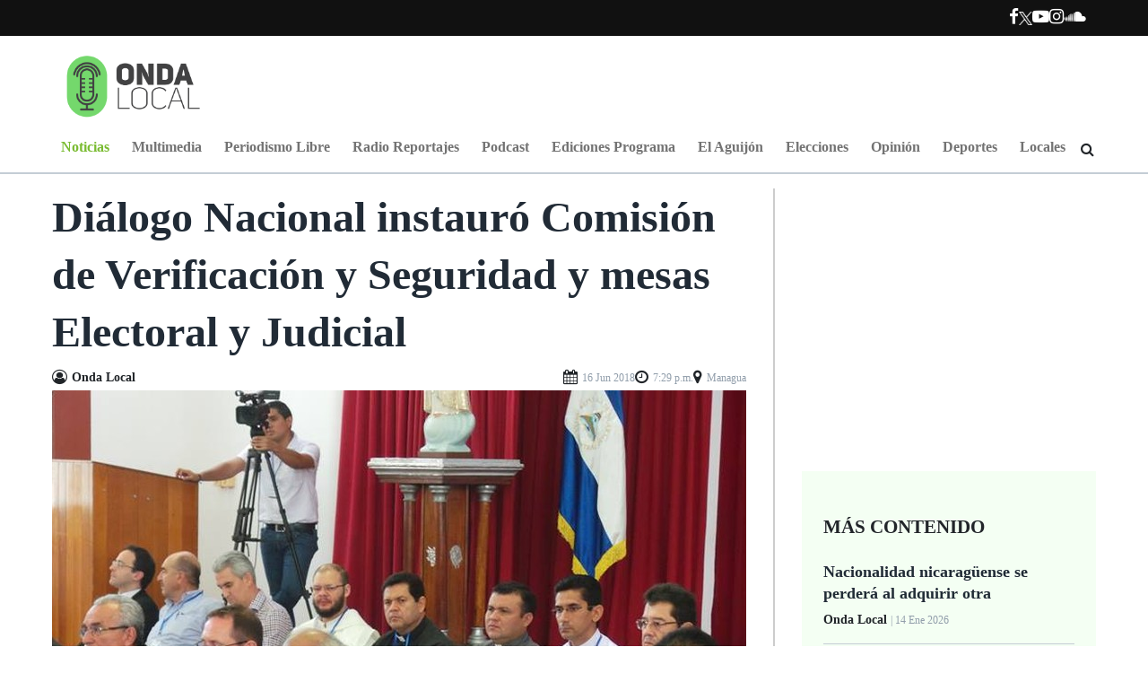

--- FILE ---
content_type: text/html; charset=utf-8
request_url: https://ondalocalni.com/noticias/423-dialogo-nacional-instauro-comision-de-verificacion-y-seguridad-y-mesas-electoral-y-judicial/
body_size: 14560
content:


<!DOCTYPE html>
<!--[if lt IE 7]>
<html class="no-js lt-ie9 lt-ie8 lt-ie7"> <![endif]-->
<!--[if IE 7]>
<html class="no-js lt-ie9 lt-ie8"> <![endif]-->
<!--[if IE 8]>
<html class="no-js lt-ie9"> <![endif]-->
<!--[if gt IE 8]><!-->
<html class="no-js" lang="es-ES">
<!--<![endif]-->

<head>
    
        <meta charset="utf-8">
        <meta http-equiv="X-UA-Compatible" content="IE=edge,chrome=1">
        <meta name="viewport" content="width=device-width, initial-scale=1">
        <meta name="author" content="Onda Local"/>
        <meta http-equiv="content-language" content="es, en"/>
        <meta name="keywords" lang="en-us" content="last, news,"/>
        <meta name="robots" content="noodp,noydir"/>
        <meta name="googlebot" content="noarchive"/>
        <meta name="copyright" content="Promedia"/>
        <meta name="geo.region" content="NI-MN"/>
        <meta name="DC.title" content="Onda Local"/>
        <meta name="geo.placename" content="Managua"/>
        <meta name="geo.position" content="12.141911;-86.278698"/>
        <meta name="ICBM" content="12.141911;-86.278698"/>
        <meta name="alexaVerifyID" content="ivl5RC13Y3A8QKYwwu1mKIEELkM"/>
        <meta name="google-site-verification" content="l3WwLq5nSAsKFseF7F3hE3fA7ULrwhlXfiVbogqNhw8"/>
    

    
    <meta name="title" lang="es" content="None"/>
    <meta name="description" lang="es" content="Mesa electoral seguirá agenda para lograr un acuerdo político de adelanto de las elecciones"/>
    
    <meta name="news_keywords" lang="es" content="dialogo, nacional, nicaragua, iglesia, catolica, negociacion,"/>
    <meta name="keywords" lang="es" content="dialogo, nacional, nicaragua, iglesia, catolica, negociacion,"/>
    
    


    <title>
    
        Diálogo Nacional instauró Comisión de Verificación y Seguridad y mesas Electoral y Judicial
    
 | Onda Local</title>
    <link href="https://ondalocalni.comrss/" type="application/atom+xml" rel="alternate" title="Feed de Onda Local"/>
    <link rel="icon" type="image/png" href="/media/general/onda-local-trasciende-fronteras.jpg">

    
    <!-- Facebook Metatags -->
    <meta property="og:title" content="Diálogo Nacional instauró Comisión de Verificación y Seguridad y mesas Electoral y Judicial">
    <meta property="og:site_name" content="Onda Local"/>
    <meta property="og:url" content="get_absolute_url">
    <meta property="og:image" content="https://ondalocalni.com/media/articles/dialogo_nacional_2.jpg"/>
    <meta property="og:description" content="Mesa electoral seguirá agenda para lograr un acuerdo político de adelanto de las elecciones"/>
    <meta property="article:author" content="https://www.facebook.com/ondalocalnicaragua"/>
    <meta property="article:publisher" content="https://www.facebook.com/ondalocalnicaragua"/>

    <!-- Twitter Metatags -->
    <meta name="twitter:card" content="summary_large_image">
    <meta name="twitter:site" content="@ondalocal">
    <meta name="twitter:creator" content="@ondalocal">
    <meta name="twitter:title" content="Diálogo Nacional instauró Comisión de Verificación y Seguridad y mesas Electoral y Judicial">
    <meta name="twitter:domain" content="https://ondalocalni.com/noticias/423-dialogo-nacional-instauro-comision-de-verificacion-y-seguridad-y-mesas-electoral-y-judicial/">
    <meta name="twitter:image" content="https://ondalocalni.com/media/cache/d2/ac/d2ac046c66c895881c54e795ea84e3af.jpg">
    <meta name="twitter:description" content="Mesa electoral seguirá agenda para lograr un acuerdo político de adelanto de las elecciones">

    
    
    <!-- Mediapartners -->
    <script async src="https://pagead2.googlesyndication.com/pagead/js/adsbygoogle.js"></script>
    <script>
        (adsbygoogle = window.adsbygoogle || []).push({
            google_ad_client: "ca-pub-1070766784476639",
            enable_page_level_ads: true
        });
    </script>

    <!-- /Mediapartners -->

    <!-- Stylesheets -->
    <link rel="stylesheet" type="text/css"
          href="https://cdnjs.cloudflare.com/ajax/libs/font-awesome/4.7.0/css/font-awesome.css">

    <link rel="preconnect" href="https://fonts.googleapis.com">
    <link rel="preconnect" href="https://fonts.gstatic.com" crossorigin>
    <link href="https://fonts.googleapis.com/css2?family=Kanit:wght@300;400;500;700&family=Poppins:wght@300;400;500;700&family=Ubuntu:wght@300;400;500;700&display=swap" rel="stylesheet">
    <link rel="stylesheet" href="https://unpkg.com/swiper@7/swiper-bundle.min.css">
    <!-- cambiar -->

    
        <link rel="stylesheet" type="text/css" href="/static/dist/css/main.css?v=1.0">
    


    
    <link rel="stylesheet" type="text/css" href="https://cdn.jsdelivr.net/npm/slick-carousel@1.8.1/slick/slick.css"/>

    <!--/ Stylesheets -->

    <!-- Analytics -->
    
        <script>
            (function (i, s, o, g, r, a, m) {
                i['GoogleAnalyticsObject'] = r;
                i[r] = i[r] || function () {
                    (i[r].q = i[r].q || []).push(arguments)
                }, i[r].l = 1 * new Date();
                a = s.createElement(o),
                    m = s.getElementsByTagName(o)[0];
                a.async = 1;
                a.src = g;
                m.parentNode.insertBefore(a, m)
            })(window, document, 'script', 'https://www.google-analytics.com/analytics.js', 'ga');

            ga('create', 'UA-44013945-1', 'ondalocal.com.ni');
            ga('send', 'pageview');
        </script>
    
    <!--/ Analytics -->
    <!-- dfp_header_code -->
    
    <script async src="https://securepubads.g.doubleclick.net/tag/js/gpt.js"></script>
<script>
  window.googletag = window.googletag || {cmd: []};
  googletag.cmd.push(function() {
    googletag.defineSlot('/639208271/ARTNOTMBA1', [970, 90], 'div-gpt-ad-1635760984042-0').addService(googletag.pubads());
    googletag.defineSlot('/639208271/ARTNOTSRO1', [336, 280], 'div-gpt-ad-1635761077628-0').addService(googletag.pubads());
    googletag.defineSlot('/639208271/ARTNOTSPA1', [336, 600], 'div-gpt-ad-1635761132711-0').addService(googletag.pubads());
    googletag.defineSlot('/639208271/ARTNOTSRO2', [336, 280], 'div-gpt-ad-1635761197039-0').addService(googletag.pubads());
    googletag.defineSlot('/639208271/ARTNOTBIL1', [1200, 300], 'div-gpt-ad-1635761259469-0').addService(googletag.pubads());
    googletag.pubads().enableSingleRequest();
    googletag.enableServices();
  });
</script>


    
        
            
                <script async src="https://pagead2.googlesyndication.com/pagead/js/adsbygoogle.js?client=ca-pub-1070766784476639"
     crossorigin="anonymous"></script>
            
                <!-- Google Tag Manager -->
<script>(function(w,d,s,l,i){w[l]=w[l]||[];w[l].push({'gtm.start':
new Date().getTime(),event:'gtm.js'});var f=d.getElementsByTagName(s)[0],
j=d.createElement(s),dl=l!='dataLayer'?'&l='+l:'';j.async=true;j.src=
'https://www.googletagmanager.com/gtm.js?id='+i+dl;f.parentNode.insertBefore(j,f);
})(window,document,'script','dataLayer','GTM-K2DFSZ7');</script>
<!-- End Google Tag Manager -->
            
                <!-- Google tag (gtag.js) --> <script async src="https://www.googletagmanager.com/gtag/js?id=AW-11279975438"></script> <script> window.dataLayer = window.dataLayer || []; function gtag(){dataLayer.push(arguments);} gtag('js', new Date()); gtag('config', 'AW-11279975438'); </script>
            
        
    
    
    <!-- story tracking codes head -->
    
        
    
    <!-- end story tracking codes head -->

</head>

<body class="" id="start">
<!-- Facebook Root -->
<div id="fb-root"></div>
<script async defer crossorigin="anonymous"
        src="https://connect.facebook.net/es_LA/sdk.js#xfbml=1&version=v3.2&appId=1165459356947933&autoLogAppEvents=1">
</script>

    
        
            <!-- Google Tag Manager (noscript) -->
<noscript><iframe src="https://www.googletagmanager.com/ns.html?id=GTM-K2DFSZ7"
height="0" width="0" style="display:none;visibility:hidden"></iframe></noscript>
<!-- End Google Tag Manager (noscript) -->
        
    


    <!-- story tracking codes init body -->
    
        
    
    <!-- end story tracking codes init body -->

<!--/ Facebook Root -->

<!-- Header Primary -->

  
<header class="header-primary">
    <div class="header-toolbar px-6 py-md-2 py-1">
        <div class="container site-container">
            <div class="row">
                <div class="col-12 px-0">
                    <div class="d-flex flex-md-row flex-column no-wrap  justify-content-end  align-items-center">
                        <!--custom player-->
                        
                        <nav class="nav-toolbar d-flex">
                            <ul class="nav nav-social-links nav-without-bg">
                                <li>
                                    <a href="https://facebook.com/ondalocalnicaragua/" target="_blank" aria-label="Facebook">
                                        <i class="fa fa-facebook" aria-hidden="true"></i>
                                    </a>
                                </li>
                                <li>
                                    <a class="d-flex align-items-center" href="https://twitter.com/ondalocal" target="_blank" aria-label="Ir a Twitter">
                                        <img height="15" src="/static/img/logo-x-white.png" alt="Logo X">
                                    </a>
                                </li>
                                <li>
                                    <a href="https://youtube.com/channel/UC-6_VY2F5Ud8ry_RetuVTfQ" target="_blank" aria-label="Ir a Youtube">
                                        <i class="fa fa-youtube-play" aria-hidden="true"></i>
                                    </a>
                                </li>
                                <li>
                                    <a href="https://instagram.com/ondalocal" target="_blank" aria-label="Ir a Instagram">
                                        <i class="fa fa-instagram" aria-hidden="true"></i>
                                    </a>
                                </li>
                                <li>
                                    <a href="https://soundcloud.com/onda-local" target="_blank" aria-label="Ir a Souncloud">
                                        <i class="fa fa-soundcloud" aria-hidden="true"></i>
                                    </a>
                                </li>
                            </ul>
                        </nav>
                    </div>
                </div>
            </div>
        </div>
    </div>
    <div class="px-6 mt-lg-2 mt-0">
        <div class="container-fluid site-container px-0">
            <div class="d-flex justify-content-between align-items-center">
                <div class="d-flex logo-container">
                    <a href="/" aria-label="Ir a inicio">
                        <img src="/static/img/onda-local-logotipo.png" class="logo mt-2" alt="Logo onda local" />
                    </a>
                </div>
                <!-- adds-->
                <!-- <div class="header-add"></div> -->
                
                <div class="ad-wrapper">
                    
                    <div class="ad-container header-ad">
                        
                            
                        
                    </div>
                    
                </div>
                
                <!--End adds-->
            </div>
        </div>
    </div>
    <!--Navbar-->
    <nav class="navbar navbar-expand-lg navbar-light header-nav position-relative">
        <div class="container-fluid justify-content-start pos_rel position-relative" id="navbar-links">
            <button class="navbar-toggler border-0 collapsed" type="button" data-bs-toggle="collapse" data-bs-target="#navbarNavAltMarkup"
                aria-controls="navbarNavAltMarkup" aria-expanded="false" aria-label="Toggle navigation">
                <span class="navbar-toggler-icon"></span>
                <img class="navbar-close" src="/static/img/icons/close-icon.png" height="25" alt="close-icon">
            </button>
            <div class="logo-mobile">
                <a href="/" aria-label="Ir a inicio">
                    <img src="/static/img/onda-local-logotipo.png"  class="img-fluid logo__header" alt="Logo Onda local" />
                </a>
            </div>
            

<div class="sticky-bar-mobile">
    <div class="sticky-bar-mobile__icon sticky-bar-mobile__icon--share mb-5" id="share-icon">
        <i class="fa fa-share-alt sticky-bar-mobile__icon__img sticky-bar-mobile__icon__img--share" id="share-icon" aria-hidden="true"></i>
        <i class="fa fa-times sticky-bar-mobile__icon__img sticky-bar-mobile__icon__img--close " aria-hidden="true"></i>
    </div>

    <a href="https://www.facebook.com/sharer/sharer.php?u=https://ondalocalni.com/noticias/423-dialogo-nacional-instauro-comision-de-verificacion-y-seguridad-y-mesas-electoral-y-judicial/" aria-label="Compartir en Facebook"
    target="_blank">
        <div class="sticky-bar-mobile__icon">
            <svg viewBox="0 0 10 17" class="sticky-bar-mobile__icon__img">
                <g>
                    <use href="/static/img/icons/master.svg#facebook"></use>
                </g>
            </svg>
        </div>
    </a>

    <a href="https://twitter.com/share?text=Diálogo Nacional instauró Comisión de Verificación y Seguridad y mesas Electoral y Judicial&url=https://ondalocalni.com/noticias/423-dialogo-nacional-instauro-comision-de-verificacion-y-seguridad-y-mesas-electoral-y-judicial/&via=OndaLocal" aria-label="Compartir en X"
    target="_blank">
    <div class="sticky-bar-mobile__icon">
            <svg viewBox="0 0 98 100" class="sticky-bar-mobile__icon__img">
                <g style="text-anchor: middle; dominant-baseline: middle;">
                    <use href="/static/img/icons/master.svg#twitter"></use>
                </g>
            </svg>
        </div>
    </a>

    <a href="whatsapp://send?text=Onda Local... leer mas: Diálogo Nacional instauró Comisión de Verificación y Seguridad y mesas Electoral y Judicial - https://ondalocalni.com/noticias/423-dialogo-nacional-instauro-comision-de-verificacion-y-seguridad-y-mesas-electoral-y-judicial/" aria-label="Compartir por Whatsapp"
    target="_blank">
        <div class="sticky-bar-mobile__icon">
            <svg viewBox="0 0 21 21" class="sticky-bar-mobile__icon__img">
                <g style="text-anchor: middle; dominant-baseline: middle;">
                    <use href="/static/img/icons/master.svg#whatsapp"></use>
                </g>
            </svg>
        </div>
    </a>

    <a href="mailto:?subject=Diálogo Nacional instauró Comisión de Verificación y Seguridad y mesas Electoral y Judicial - Onda Local... leer mas:https://ondalocalni.com/noticias/423-dialogo-nacional-instauro-comision-de-verificacion-y-seguridad-y-mesas-electoral-y-judicial/" aria-label="Compartir por correo">
        <div class="sticky-bar-mobile__icon">
            <svg viewBox="0 0 18 14" class="sticky-bar-mobile__icon__img">
                <g style="text-anchor: middle; dominant-baseline: middle;">
                    <use href="/static/img/icons/master.svg#messages"></use>
                </g>
            </svg>
        </div>
    </a>
</div>

            <div class="collapse navbar-collapse" id="navbarNavAltMarkup">
                <div class="navbar-nav w-100 justify-content-between px-lg-5 px-1 pb-2 pb-md-0">
                    <div class="navbar-logo">
                        <a class="nav-item nav-link px-0" href="/" aria-label="Ir a inicio"><img
                                src="/static/img/onda-local-logotipo-horizontal.png" class="img-fluid" alt="logo onda horizontal"></a>
                    </div>
                    
                    <a class="nav-link green-active" aria-label="Ir a Noticias"
                        href="  /noticias/">
                        Noticias
                    </a>
                    
                    <a class="nav-link " aria-label="Ir a Multimedia"
                        href="  /multimedia/">
                        Multimedia
                    </a>
                    
                    <a class="nav-link " aria-label="Ir a Periodismo Libre"
                        href="  /periodismo-libre/">
                        Periodismo Libre
                    </a>
                    
                    <a class="nav-link " aria-label="Ir a Radio Reportajes"
                        href="  /galeria/audios/reportajes/">
                        Radio Reportajes
                    </a>
                    
                    <a class="nav-link " aria-label="Ir a Podcast"
                        href="  /galeria/audios/podcast/">
                        Podcast
                    </a>
                    
                    <a class="nav-link " aria-label="Ir a Ediciones Programa"
                        href="  /galeria/audios/ediciones/">
                        Ediciones Programa
                    </a>
                    
                    <a class="nav-link " aria-label="Ir a El Aguijón"
                        href="  /galeria/audios/el-aguijon/">
                        El Aguijón
                    </a>
                    
                    <a class="nav-link " aria-label="Ir a Elecciones"
                        href="  /elecciones-2021/">
                        Elecciones
                    </a>
                    
                    <a class="nav-link " aria-label="Ir a Opinión"
                        href="  /opinion/">
                        Opinión
                    </a>
                    
                    <a class="nav-link " aria-label="Ir a Deportes"
                        href="  /deportes/">
                        Deportes
                    </a>
                    
                    <a class="nav-link " aria-label="Ir a Locales"
                        href="  /locales/">
                        Locales
                    </a>
                    
                    <i class="fa fa-search" aria-hidden="true"></i>
                </div>
            </div>
        </div>
        <form class="form-toolbar" id="cse-search-box" method="GET" action="/busqueda/">
            <input type="search" class="input-search fill_width" name="q" placeholder="Buscar..." />
            <i class="fa fa-times" id="fa-times_search" aria-hidden="true"></i>
        </form>
    </nav>
    <!--End Navbar-->
</header>
<!--End Header-->


<!--/ Header Primary -->



<div class="max-size">
    <!-- Main Content -->
    

<div class="p-relative">
    <!--Main-->
    <main class="site-main m-bottom-30 bt">
        
        
        <section class="mt-3 px-6 d-flex note-wrapper">
            <article class="pr-20 note" itemscope itemtype="https://schema.org/NewsArticle" itemprop="articleBody">
                <!-- Meta Google News - Start -->
                <link itemprop="mainEntityOfPage" href="/noticias/423-dialogo-nacional-instauro-comision-de-verificacion-y-seguridad-y-mesas-electoral-y-judicial/"/>
                <meta itemprop="articleSection" content="Noticias"/>
                <meta itemprop="dateModified" content="2019-04-04T18:14:36.266056-0600"/>
                <meta itemprop="datePublished" content="2018-06-16T19:29:05-0600"/>
                <span itemprop="publisher" itemscope itemtype="https://schema.org/Organization">
                    <meta itemprop="name" content="Onda local"/>
                    <span itemprop="logo" itemscope itemtype="https://schema.org/ImageObject">
                    <meta itemprop="url" content="/static/img/onda-local-logotipo.png"/>
                    <meta itemprop="width" content="455"/>
                    <meta itemprop="height" content="46"/>
                    </span>
                </span>
                <span itemprop="image" itemscope itemtype="https://schema.org/ImageObject">
                    <meta itemprop="url" content="/media/articles/dialogo_nacional_2.jpg"/>
                    <meta itemprop="name" content=""/>
                    <meta itemprop="width" content="800"/>
                    <meta itemprop="height" content="650"/>
                </span>
                <!-- Meta Google News - End -->
                <h1 itemprop="headline" class="note-title">Diálogo Nacional instauró Comisión de Verificación y Seguridad y mesas Electoral y Judicial</h1>

                <!--User-->



    <div class="user d-flex d-flex-column justify-content-between gap-2">
        <div itemprop="author" itemscope itemtype="https://schema.org/Person" class="d-flex align-items-center">
            <i class="fa fa-user-circle-o" aria-hidden="true"></i>
            <span itemprop="name" class="author">
                Onda Local
            </span>
        </div>
        <ul class="user__dates">
            <li>
                <i class="fa fa-calendar" aria-hidden="true"></i>
                <span itemprop="datePublished" class="article-date">16 Jun 2018 </span>
            </li>
            <li>
                <i class="fa fa-clock-o" aria-hidden="true"></i>
                <span itemprop="datePublished" class="article-date">7:29 p.m. </span>
            </li>
            
            <li>
                <i class="fa fa-map-marker" aria-hidden="true"></i>
                <span itemprop="contentLocation" class="article-date">Managua</span>
            </li>
            
        </ul>
    </div>





    <!--Image-->

    
        <div class="note-image mt-1">
        
            <a href="/noticias/423-dialogo-nacional-instauro-comision-de-verificacion-y-seguridad-y-mesas-electoral-y-judicial/" aria-label="Ir a Foto">
                <img src="/media/cache/80/9a/809a58202cc3c4e79fa7cd1cf78245d9.jpg" class="img-fluid" alt=" None">
            </a>
        
        
    
</div>


                <!--Content-->
                <div class="mt-4">
                    <div class="social-links-note position-sticky">
                        <ul>
                            <li class="facebook">
                                <a href="https://www.facebook.com/sharer/sharer.php?u=https://ondalocalni.com/noticias/423-dialogo-nacional-instauro-comision-de-verificacion-y-seguridad-y-mesas-electoral-y-judicial/"
                                target="_blank" aria-label="Compartir en Facebook">
                                    <i class="fa fa-facebook" aria-hidden="true"></i>
                                </a>
                            </li>
                            <li class="twitter">
                                <a href="https://twitter.com/share?text=Diálogo Nacional instauró Comisión de Verificación y Seguridad y mesas Electoral y Judicial&url=https://ondalocalni.com/noticias/423-dialogo-nacional-instauro-comision-de-verificacion-y-seguridad-y-mesas-electoral-y-judicial/&via=OndaLocal" aria-label="Compatir en X"
                                target="_blank">
                                    <img height="19" src="/static/img/logo-x-black.png" alt="Logo X">
                                </a>
                            </li>
                            <li class="whatsapp">
                                <a href="whatsapp://send?text=Onda Local... leer mas: Diálogo Nacional instauró Comisión de Verificación y Seguridad y mesas Electoral y Judicial - https://ondalocalni.com/noticias/423-dialogo-nacional-instauro-comision-de-verificacion-y-seguridad-y-mesas-electoral-y-judicial/" aria-label="Compartir en Whatsapp"
                                target="_blank">
                                    <i class="fa fa-whatsapp" aria-hidden="true"></i>
                                </a>
                            </li>
                            <li class="gmail">
                                <a href="mailto:?subject=Diálogo Nacional instauró Comisión de Verificación y Seguridad y mesas Electoral y Judicial - Onda Local... leer mas:https://ondalocalni.com/noticias/423-dialogo-nacional-instauro-comision-de-verificacion-y-seguridad-y-mesas-electoral-y-judicial/" aria-label="Compartir por correo">
                                    <i class="fa fa-envelope" aria-hidden="true"></i>
                                </a>
                            </li>
                        </ul>
                    </div>
                    
                    <!--Content-->
                    <div itemprop="description" class="note-body">
                        <p>La Comisi&oacute;n de Mediaci&oacute;n y Testigo del Di&aacute;logo Nacional conform&oacute; la Comisi&oacute;n de Verificaci&oacute;n y Seguridad, con la finalidad de dar cumplimiento a los numerales 5 y 6 del comunicado emitido el 15 de junio de 2018.

<p>El numeral cinco establece la creaci&oacute;n de la Comisi&oacute;n de Verificaci&oacute;n y Seguridad, compuesta por representantes del Di&aacute;logo Nacional, teniendo a la Iglesia como testigo y a los organismos internacionales como la Comisi&oacute;n Interamericana de Derechos Humanos, la Organizaci&oacute;n de Naciones Unidas y la Uni&oacute;n Europea como acompa&ntilde;antes.<div class ="ad-container ad-w__970 ad-h__90 mb-3"></div>

<p>El numeral seis establece que &ldquo;el cese de toda forma de violencia y amenaza venga de donde venga en el territorio nacional y un plan con su implementaci&oacute;n, a la brevedad posible, para la remoci&oacute;n de los tranques por parte de la Comisi&oacute;n de Verificaci&oacute;n y Seguridad favorecer&aacute; a&uacute;n m&aacute;s el mantenimiento de un ambiente de paz y seguridad&rdquo;.

<p>La Comisi&oacute;n de Verificaci&oacute;n y Seguridad qued&oacute; conformada por 12 personas, con sus respectivos suplentes, seis por el Gobierno y seis por la Alianza C&iacute;vica por la Justicia y la Democracia. El Gobierno design&oacute; a Lu&iacute;s Barbosa, Luis Jim&eacute;nez, Jos&eacute; Ad&aacute;n Rivera, Ver&oacute;nica Guti&eacute;rrez, Jos&eacute; &Aacute;ngel Berm&uacute;dez y Leonel Bonilla. En tanto, la Alianza design&oacute; al Reverendo Marvin Hodgson, Jean Carlos L&oacute;pez, &Aacute;lvaro Vargas, Sandra Ramos, Azahalea Sol&iacute;s y Medardo Mairena<div class ="ad-container ad-w__970 ad-h__90 mb-3"></div>

<h3><strong>Mesa Electoral </strong></h3>

<p>En el punto de democratizaci&oacute;n &uacute;nicamente se avanz&oacute; en la conformaci&oacute;n de la mesa electoral, integrada por seis miembros, tres por cada parte. El gobierno design&oacute; a Lumberto Campbell, Mayra Salinas y Denis Moncada. La Alianza a Carlos <em>T&uuml;nnermann</em> Bernheim, Daysi George y Lesther Alem&aacute;n

<p>Se plante&oacute; que la Agenda de la Mesa Electoral sea el programa de ruta para la puesta en marcha de los acuerdos, entre los cuales destacan: Acuerdo pol&iacute;tico para adelantar las elecciones a todos los niveles, el domingo 31 de marzo de 2019; Renuncia y sustituci&oacute;n de los magistrados del Consejo Supremo Electoral (CSE), cambio de estructura de direcci&oacute;n y toma de posesi&oacute;n de las nuevas autoridades, reforma a la Ley Org&aacute;nica de la Asamblea Nacional para que las reformas constitucionales entren en vigencia en 2018, reforma a la Ley Electoral, Nuevo Calendario Electoral, invitaci&oacute;n a la observaci&oacute;n nacional, nueva ley de partidos pol&iacute;ticos, cedulaci&oacute;n y depuraci&oacute;n del padr&oacute;n electoral y toma de poseci&oacute;n de las autoridades electas popularmente el 15 de abril de 2019.<div class ="ad-container ad-w__970 ad-h__90 mb-3"></div>

<p>La Articulaci&oacute;n de Movimientos Sociales y OSC, dijo hoy en conferencia de prensa que la propuesta de adelantar las elecciones no responde al contexto actual de Nicaragua. &ldquo;Esta opci&oacute;n s&oacute;lo da ox&iacute;geno al r&eacute;gimen, no dan garant&iacute;as de seguridad a la poblaci&oacute;n y no se encuentran alineadas con el clamor popular de justicia y democracia&rdquo;

<p>La posibilidad de garantizar la seguridad a las familias nicarag&uuml;enses, el fin de la violencia y la democratizaci&oacute;n del pa&iacute;s comienza por cumplir una precondici&oacute;n <strong>inexpugnable</strong>: &ldquo;la salida del r&eacute;gimen Ortega - Murillo del poder&rdquo;.

<p>Adem&aacute;s, propusieron una ruta para la democratizaci&oacute;n consiste en la conformaci&oacute;n de un Gobierno de Transici&oacute;n, cuya funci&oacute;n ser&iacute;a convocar a una asamblea constituyente para crear las condiciones necesarias para celebrar elecciones adelantadas. &nbsp;

<p>Para la Articulaci&oacute;n, el Gobierno de Transici&oacute;n debe ser apartidario, laico, sin posibilidad alguna de que los miembros opten a cargos de elecci&oacute;n popular en el siguiente proceso electoral y su duraci&oacute;n ser&iacute;a hasta la elecci&oacute;n del nuevo gobierno democr&aacute;tico. Estos puntos, de acuerdo con la propuesta, tambi&eacute;n aplican a los gobiernos municipales.

<p><em>El mandato del Gobierno de Transici&oacute;n consistir&iacute;a en: </em>Disolver la Asamblea Nacional, garantizar la realizaci&oacute;n de elecciones presidenciales, municipales y de Asamblea Constituyente, que sean libres, transparentes e incluyentes; ejercer provisionalmente la administraci&oacute;n ordinaria del gobierno, hasta la elecci&oacute;n del nuevo ejecutivo; garantizar la seguridad ciudadana y garantizar el acceso a la justicia por la masacre iniciada en abril.

<h3><strong>Mesa Judicial </strong></h3>

<p>El di&aacute;logo nacional tambi&eacute;n acord&oacute; la creaci&oacute;n de una Comisi&oacute;n de la Mesa Judicial integrada por seis miembros, con sus suplentes. El Gobierno nombr&oacute; al diputado Edwin Castro, a Alba Luz Ramos y Rafael Sol&iacute;s, magistrada presidenta y magistrado de la Corte Suprema de Justicia. La Alianza eligi&oacute; a V&iacute;ctor Cuadra, Mar&iacute;a Nelly Rivas y Juan Sebasti&aacute;n Chamorro.
                        <!--End Content-->

                        <div class="mb-4">
                            <ul class="tags__list">
                                
                                <li><a target="_blank" href="/tag/noticia" aria-label="Ir a Noticia">#Noticia</a></li>
                                
                            </ul>
                        </div>
                        <div class="note-article trim_text trim_text--line-size-2 text-site-green">
                            
                                <a class="text-dark" href="/noticias" aria-label="Ir a noticias">Noticias</a> |
                            
                            <span class="text-site-green">Diálogo Nacional instauró Comisión de Verificación y Seguridad y mesas Electoral y Judicial</span>
                        </div>
                    </div>
                </div>
            </article>
            <!--Aside-->
            
                <aside class="aside">
                    



    <div class=" ad-280 ad-container mb-35"> <!-- /639208271/ARTNOTSRO1 -->
<div id='div-gpt-ad-1635761077628-0' style='min-width: 336px; min-height: 280px;'>
  <script>
    googletag.cmd.push(function() { googletag.display('div-gpt-ad-1635761077628-0'); });
  </script>
</div></div>


<!--More Content-->

    <div class="more-content aside-bg px-4 mb-35">
        <h4 class="my-4 text-uppercase h4-title">M&aacute;s Contenido</h4>
        
            <div class="list mb-1 mt-3">
                <h5><a href="/noticias/3311-nacionalidad-nicaragua-se-pierde-al-adquirir-otra/" aria-label="Ir a Nacionalidad nicaragüense se perderá al adquirir otra">Nacionalidad nicaragüense se perderá al adquirir otra</a></h5>
                <p class="author">
                    Onda Local <span class="article-date">| 14 Ene 2026</span>
                </p>
            </div>
        
            <div class="list mb-1 mt-3">
                <h5><a href="/noticias/3310-nicolas-maduro-se-declara-inocente-y-delcy-presindenta/" aria-label="Ir a Maduro se declara &quot;inocente&quot; ante la justicia de EE. UU. mientras Delcy Rodríguez asume como presidenta">Maduro se declara &quot;inocente&quot; ante la justicia de EE. UU. mientras Delcy Rodríguez asume como presidenta</a></h5>
                <p class="author">
                    Onda Local <span class="article-date">| 05 Ene 2026</span>
                </p>
            </div>
        
            <div class="list mb-1 mt-3">
                <h5><a href="/noticias/3309-dictadura-nicaragua-daniel-ortega-exige-liberacion-nicolas-maduro/" aria-label="Ir a Dictadura de Nicaragua rompe el silencio y exige liberación de Nicolás Maduro">Dictadura de Nicaragua rompe el silencio y exige liberación de Nicolás Maduro</a></h5>
                <p class="author">
                    Onda Local <span class="article-date">| 03 Ene 2026</span>
                </p>
            </div>
        
            <div class="list mb-1 mt-3">
                <h5><a href="/noticias/3308-delcy-rodriguez-califica-secuestro-captura-nicolas-maduro/" aria-label="Ir a Delcy Rodríguez, vicepresidenta de Venezuela, califica como secuestro la captura de Nicolás Maduro">Delcy Rodríguez, vicepresidenta de Venezuela, califica como secuestro la captura de Nicolás Maduro</a></h5>
                <p class="author">
                    Onda Local <span class="article-date">| 03 Ene 2026</span>
                </p>
            </div>
        
    </div>





    <div class="ad-600 ad-container mb-35">
        <!-- /639208271/ARTNOTSPA1 -->
<div id='div-gpt-ad-1635761132711-0' style='min-width: 336px; min-height: 600px;'>
  <script>
    googletag.cmd.push(function() { googletag.display('div-gpt-ad-1635761132711-0'); });
  </script>
</div>
    </div>



<!--subscribe-->
<div class="subscribe aside-bg  text-center mb-35">
    <h4 class="h4-title text-uppercase px-3">Suscribete al Bolet&iacute;n</h4>
    <p class="subscribe-title">Suscribete ahora mismo y obten la mejor informacion nacional
        e internacional.</p>
    <div class="form px-3">
        <form id="subscribe-form" action="/suscripcion/" method="post">
            <input type="hidden" name="csrfmiddlewaretoken" value="i0GvxNhgqZdXIM0NQmoFcL55nEZt8iwS3r4Mm2lDumPasjKolkpWG5tb0diwW3Lg">
            <input type="email" name="email" required placeholder="Tu correo aqui">
            <button class="w-100 mt-2" type="submit" aria-label="Suscribete ahora">Suscribete ahora</button>
        </form>
    </div>
</div>


    <div class="ad-280 ad-container mb-35">
        <!-- /639208271/ARTNOTSRO2 -->
<div id='div-gpt-ad-1635761197039-0' style='min-width: 336px; min-height: 280px;'>
  <script>
    googletag.cmd.push(function() { googletag.display('div-gpt-ad-1635761197039-0'); });
  </script>
</div>
    </div>


<!--Video-->

    
        <article class="p-relative w-100 mb-35">
            <a href="/galeria/videos/50-asi-se-instaura-una-dinastia/" aria-label="Ir a Así se instaura una dinastía">
                <img src="/static/img/media-play-video.png" class="icon-top" alt="play-video">
            </a>
            
                <a href="/galeria/videos/50-asi-se-instaura-una-dinastia/" aria-label="Ir a Así se instaura una dinastía">
                    <img src="/media/cache/a6/64/a664d2fb5914a3018389d6e4667ca15d.jpg" alt="" class="img-fluid">
                </a>
            
            <h4 class="slider-title absolute-title">
                <a href="/galeria/videos/50-asi-se-instaura-una-dinastia/" aria-label="Ir a Así se instaura una dinastía">Así se instaura una dinastía</a>
            </h4>
        </article>
    



    <div class="ad-280 ad-container">
        
    </div>

                </aside>
            
        </section>

        <!--Zona de anuncio -->

        
            <section class="py-5 d-flex justify-content-center px-6 mt-md-5 mt-0 bb">
                <div class="ad-container ad-1200 ad-h__280">
                    <!-- /639208271/ARTNOTBIL1 -->
<div id='div-gpt-ad-1635761259469-0' style='min-width: 1200px; min-height: 300px;'>
  <script>
    googletag.cmd.push(function() { googletag.display('div-gpt-ad-1635761259469-0'); });
  </script>
</div>
                </div>
            </section>
        


        <!--Te podria interesar-->
        <section>
            <div class="container-fluid px-6 py-5">
                <p class="section-title">Te podr&iacute;a interesar</p>
                <div class="row mt-3">
                    
                    <div class="col-lg-3 col-md-6 col-12">
                        <article class="post-content">
                            <div class="p-relative">
                                
                                <img src="/media/cache/2d/e0/2de0351901690d40d3600bd39bbfa1f0.jpg" class="img-fluid" alt="None">
                                
                                
                                <span class="post-tag">Noticias</span>
                                
                            </div>
                            <p class="post-title">
                                <a href="/noticias/3311-nacionalidad-nicaragua-se-pierde-al-adquirir-otra/"> Nacionalidad nicaragüense se perderá al adquirir otra</a>
                            </p>
                            <p class="author"> Onda Local <span class="post-date">|
                                    enero 14, 2026 </span>
                            </p>
                        </article>
                    </div>
                    
                    <div class="col-lg-3 col-md-6 col-12">
                        <article class="post-content">
                            <div class="p-relative">
                                
                                <img src="/media/cache/b5/27/b527035964a4f1597c4b5d0453aacc13.jpg" class="img-fluid" alt="None">
                                
                                
                                <span class="post-tag">Noticias</span>
                                
                            </div>
                            <p class="post-title">
                                <a href="/noticias/3310-nicolas-maduro-se-declara-inocente-y-delcy-presindenta/"> Maduro se declara &quot;inocente&quot; ante la justicia de EE. UU. mientras Delcy Rodríguez asume como presidenta</a>
                            </p>
                            <p class="author"> Onda Local <span class="post-date">|
                                    enero 5, 2026 </span>
                            </p>
                        </article>
                    </div>
                    
                    <div class="col-lg-3 col-md-6 col-12">
                        <article class="post-content">
                            <div class="p-relative">
                                
                                <img src="/media/cache/b4/07/b407456f6abe15f81b83b094878ce92c.jpg" class="img-fluid" alt="None">
                                
                                
                                <span class="post-tag">Noticias</span>
                                
                            </div>
                            <p class="post-title">
                                <a href="/noticias/3309-dictadura-nicaragua-daniel-ortega-exige-liberacion-nicolas-maduro/"> Dictadura de Nicaragua rompe el silencio y exige liberación de Nicolás Maduro</a>
                            </p>
                            <p class="author"> Onda Local <span class="post-date">|
                                    enero 3, 2026 </span>
                            </p>
                        </article>
                    </div>
                    
                    <div class="col-lg-3 col-md-6 col-12">
                        <article class="post-content">
                            <div class="p-relative">
                                
                                <img src="/media/cache/1c/b0/1cb0cff3a8c9b7d895f7d1f09f6bf826.jpg" class="img-fluid" alt="None">
                                
                                
                                <span class="post-tag">Noticias</span>
                                
                            </div>
                            <p class="post-title">
                                <a href="/noticias/3308-delcy-rodriguez-califica-secuestro-captura-nicolas-maduro/"> Delcy Rodríguez, vicepresidenta de Venezuela, califica como secuestro la captura de Nicolás Maduro</a>
                            </p>
                            <p class="author"> Onda Local <span class="post-date">|
                                    enero 3, 2026 </span>
                            </p>
                        </article>
                    </div>
                    
                </div>
            </div>
        </section>

        

        <!--Multimedia-->
        <section class="bg-dark media">
            <div class="container-fluid px-6 py-5">
                <p class="section-title mb-4 text-white">Multimedia</p>
                <div class="row">
                    <div class="col-lg-4 mb-3">

                        
                        <article class="p-relative">
                            
                            <img src="/media/cache/cf/47/cf476573b49b99db1a63f2122ac1e399.jpg" alt="None" class="img-fluid" />
                            
                            <p class="slider-title p-absolute-title"> <a href="/galeria/audios/reportajes/623-impera-violencia-machista-nicaragua/" aria-label="Ir a Impera la violencia machista en Nicaragua">
                                    Impera la violencia machista en Nicaragua
                                </a> </p>
                            </p>
                            <a href="/galeria/audios/reportajes/623-impera-violencia-machista-nicaragua/" aria-label="Ir a Impera la violencia machista en Nicaragua">
                                <img src="/static/img/media-play-audio.png" class="icon-top" alt="icon-audio">
                            </a>
                        </article>
                        


                    </div>
                    <div class="col-lg-4 mb-3">
                        
                        <article class="p-relative">
                            
                            <img src="/media/cache/ff/64/ff64cde3109b3ae4b70dfc14a7f8dd94.jpg" alt="None" class="img-fluid" />
                            
                            <p class="slider-title p-absolute-title"> <a href="/galeria/videos/24-invasion-terrotorios-indigenas-caribe-norte/" aria-label="Ir a Invasión contra comunidades indígenas del Caribe Norte">
                                    Invasión contra comunidades indígenas del Caribe Norte
                                </a> </p>
                            </p>
                            <a href="/galeria/videos/24-invasion-terrotorios-indigenas-caribe-norte/" aria-label="Ir a Invasión contra comunidades indígenas del Caribe Norte">
                                <img src="/static/img/media-play-video.png" class="icon-top" alt="icon-play">
                            </a>
                        </article>
                        
                    </div>
                    <div class="col-lg-4 mb-3">
                        
                        <article class="p-relative">
                            
                            <img src="/media/cache/8c/99/8c99854f344523393c9a9f2cc12c099c.jpg" alt="None" class="img-fluid" />
                            
                            <p class="slider-title p-absolute-title"> <a href="/galeria/fotos/22-recursos-hidricos/" aria-label="Ir a Recursos Hídricos de Nicaragua">
                                    Recursos Hídricos de Nicaragua
                                </a> </p>
                            </p>
                            <a href="/galeria/fotos/22-recursos-hidricos/" aria-label="Ir a Recursos Hídricos de Nicaragua">
                                <img src="/static/img/media-ver-foto.png" class="icon-top" alt="icon-media">
                            </a>
                        </article>
                        
                    </div>
                </div>

            </div>
        </section>

    </main>
</div>


    <!--/ Main Content -->
</div>


  
<footer>
    <div
        class="container-fluid d-flex flex-md-column flex-lg-row align-items-center px-6 justify-content-lg-between justify-content-center footer">
        <div class="d-flex logo-container h-inherit w-25">
            <a href="/" aria-label="Ir a inicio">
                <img src="/static/img/logo-ondalocal-white.png" class="logo mt-2" alt="Logo onda local"/>
            </a>
        </div>

        <nav class="d-flex justify-content-evenly align-sm-items-center h-inherit flex-sm-column flex-column">
            <div class="d-flex flex-md-row align-items-center flex-column">
                <a aria-label="Ir a contactenos" class="nav-link text-white " href="/contacto/">Cont&aacute;ctenos</a>
                <a aria-label="Ir a politicas de privacidad" class="nav-link text-white " href="/pagina/politica-de-privacidad/">Pol&iacute;tica de Privacidad</a>
                <a aria-label="Ir a anunciate" class="nav-link text-white " href="/pagina/anunciate/">Anunciate</a>
                <a aria-label="Ir a quienes somos" class="nav-link text-white pr-none" href="/pagina/acerca/">Qui&eacute;nes Somos</a>
            </div>

            <ul class="nav nav-social-links">
                <!--Social links-->
                <li role="presentation">
                    <a href="https://facebook.com/ondalocalnicaragua/" target="_blank" aria-label="Ir a Facebook">
                        <i class="fa fa-facebook" aria-hidden="true"></i>
                    </a>
                </li>
                <li role="presentation">
                    <a href="https://twitter.com/ondalocal" target="_blank" aria-label="Ir a X">
                        <img height="15" src="/static/img/logo-x-white.png" alt="Logo X">
                    </a>
                </li>
                <li role="presentation">
                    <a href="https://youtube.com/channel/UC-6_VY2F5Ud8ry_RetuVTfQ" target="_blank" aria-label="Ir a Youtube">
                        <i class="fa fa-youtube-play" aria-hidden="true"></i>
                    </a>
                </li>
                <li role="presentation">
                    <a href="https://instagram.com/ondalocal" target="_blank" aria-label="Ir a Instagram">
                        <i class="fa fa-instagram" aria-hidden="true"></i>
                    </a>
                </li>
                <li role="presentation">
                    <a href="https://soundcloud.com/onda-local" target="_blank" aria-label="Ir a Soundcloud">
                        <i class="fa fa-soundcloud" aria-hidden="true"></i>
                    </a>
                </li>
            </ul>
        </nav>
    </div>
    <div class="container-fluid bg-dark second-footer">
        <div class="row align-items-center justify-content-center">
            <div class="col-lg-8 col-md-8 col-ms-6 col-12 py-2 text-white copyright">
                &copy; <span>Onda Local 2021. Todos los derechos reservados</span>
            </div>
            <div class="col-lg-4 col-md-4 go-back-up justify-content-end col-ms-6 col-12 d-flex">
                <a class="js-scroll" href="#start" aria-label="Volver arriba">
                    <button aria-label="Volver arriba" >Volver Arriba</button>
                </a>
            </div>
        </div>

    </div>
</footer>
<!--bootstrap-->
<script defer src="https://cdn.jsdelivr.net/npm/bootstrap@5.0.2/dist/js/bootstrap.bundle.min.js"
    integrity="sha384-MrcW6ZMFYlzcLA8Nl+NtUVF0sA7MsXsP1UyJoMp4YLEuNSfAP+JcXn/tWtIaxVXM" crossorigin="anonymous">
</script>
<!--Swiper-->
<script defer src="https://unpkg.com/swiper@7/swiper-bundle.min.js"></script>

<!-- Footer Primary -->

<!--/ Footer Primary -->

<div class="modal fade stream-modal" role="dialog" aria-labelledy="StreamModalLabel">
    <div class="modal-dialog" role="document">
        <div class="modal-content">
            <div class="modal-header">
                <button type="button" class="close" data-dismiss="modal" aria-label="Close"><span
                        aria-hidden="true">&times;</span></button>
                <p class="modal-title">Enlaces</p>
            </div>
            <div class="modal-body">
                <div>
                    <p>
                        <a href="https://ondalocalni.comondalocal.m3u" class="btn btn-primary" aria-label="Ir a iTunes">iTunes</a>
                        <a href="https://ondalocalni.comondalocal.asx" class="btn btn-primary" aria-label="Ir a Windows">Windows</a>
                        <audio class="audio-streaming" controls preload>
                            <source src="https://ondalocalni.comondalocal.mp3"/>
                        </audio>
                    </p>
                    
                </div>
            </div>
        </div>
    </div>
</div>

<div class="modal fade" id="subscribe-modal" tabindex="-1" role="dialog" aria-labelledy="SuscribeModalLabel">
    <div class="modal-dialog" role="document">
        <div class="modal-content">
            <div class="modal-header">
                <button type="button" class="close" data-dismiss="modal" aria-label="Close"><span
                        aria-hidden="true">&times;</span></button>
                <p class="modal-title" id="myModalLabel">Suscríbete a nuestras noticias</p>
            </div>
            <div class="modal-body">
                <form id="subscribe-form" method="post" action="/suscripcion/">
                    <input type="hidden" name="csrfmiddlewaretoken" value="i0GvxNhgqZdXIM0NQmoFcL55nEZt8iwS3r4Mm2lDumPasjKolkpWG5tb0diwW3Lg">
                    <section class="remove">
                        <div class="form-group">
                            <label>Correo Electrónico:</label>
                            <input type="email" name="email" placeholder="ondalocal@email.com"
                                   class="form-control"/>
                        </div>
                        <div class="form-group">
                            <button type="submit" class="btn btn-primary" aria-label="Suscribirse">Suscribirse</button>
                        </div>
                    </section>
                </form>
            </div>
        </div>
    </div>
</div>



<!-- audio bar  -->
<div class="audio-bar bg-dark px-6 d-flex no-wrap is-hidden justify-content-between align-items-center"
     id="podcast-player">
    <div class="audio-bar-play d-flex align-items-center no-wrap ">
            <span data-action="play">
                <i class="fa fa-play" aria-hidden="true"></i>
            </span>
        <div class="podcast">
            <p class="podcast-title">Ser mujer y negra en Nicaragua: la lucha por el reconocimiento
                de sus derechos</p>
            <audio src=""></audio>
            <div class="progress">
                <input type="range" data-action="progress" value="0" min="0" max="100" step="0.01"
                       id="progress-range">
                <div class="progress-bar" role="progressbar" aria-valuenow="0.7864417438357163" aria-valuemin="0"
                     aria-valuemax="100" style="width: 0.786442%;" aria-label="Progress bar" title="Progress bar"></div>
            </div>
        </div>
    </div>
    <div class="controls">
        <div class="tools d-flex align-items-center no-wrap">
            <div class="icon-box">
                <img src="/static/img/icon-sound.png" alt="sound-icon" id="sound-icon">
            </div>
            <div class="volumen d-none">
                <input type="range" class="range" data-action="progress" value="0.9" min="0" max="1" step="0.01"
                       id="volumen">
                <div class="volumen-bar" role="progressbar" aria-valuenow="90.7864417438357163" aria-valuemin="0"
                     aria-valuemax="1" style="width: 90.786442%;" aria-label="Progress bar" title="Progress bar"></div>
            </div>

            <div class="icon-box">
                <img src="/static/img/icon-close.png" alt="close-icon" id="close-icon">
            </div>
        </div>
    </div>
</div>
<!--End audio bar-->




<script src="https://code.jquery.com/jquery-3.7.1.min.js" integrity="sha256-/JqT3SQfawRcv/BIHPThkBvs0OEvtFFmqPF/lYI/Cxo=" crossorigin="anonymous"></script>

    <script defer type="text/javascript" src="https://cdn.jsdelivr.net/npm/slick-carousel@1.8.1/slick/slick.min.js"></script>
    <script defer src="/static/js/elections.js"></script>
    <script defer type="text/javascript">
        // $('.editor-linkbox').attr('style', 'width: 100% !important');
        $('.editor-linkbox').each(function () {
            $(this).attr('onclick', $(this).attr('data-link'));
            $(this).removeAttr('data-link');
            if ($(this).attr('data-color')) {
                var color = $(this).attr('data-color');
                $(this).addClass(color);
            }
        });
    </script>




<!-- Scripts -->

    <script defer type="text/javascript" src="/static/dist/js/main.js?v=1.0"></script>


<script defer type="text/javascript">
    $(document).ready(function () {
        // Now marquee
        $("#network-links").resize(function () {
            var totalWidth = 0;
            $(this).find("li").each(function () {
                totalWidth += $(this).outerWidth();
            })
            var $marquee = $(this).next(".now").find(".content");
            if ($marquee.outerWidth() > totalWidth) {
                $marquee.css("width", (totalWidth - 60) + "px");
                $marquee.css("display", "inline-block");
                $marquee.css("overflow", "hidden");
                $marquee.css("position", "relative");
                $marquee.css("top", "4px");
                $marquee.marquee({
                    speed: 5000,
                    gap: 50,
                    delayBeforeStart: 0,
                    direction: 'left',
                    duplicated: true,
                    pauseOnHover: true
                });
            }
        });
        $("#network-links").resize();
    });
</script>
<!-- Place this tag after the last +1 button tag. -->
<script async type="text/javascript">
    window.___gcfg = {
        lang: 'es-419'
    };

    (function () {
        var po = document.createElement('script');
        po.type = 'text/javascript';
        po.async = true;
        po.src = 'https://apis.google.com/js/plusone.js';
        var s = document.getElementsByTagName('script')[0];
        s.parentNode.insertBefore(po, s);
    })();
</script>
<!--/ End Scripts -->

    



    <!-- story tracking codes final body -->
    
        
    
    <!-- end story tracking codes final body -->

</body>

</html>


--- FILE ---
content_type: text/html; charset=utf-8
request_url: https://www.google.com/recaptcha/api2/aframe
body_size: 183
content:
<!DOCTYPE HTML><html><head><meta http-equiv="content-type" content="text/html; charset=UTF-8"></head><body><script nonce="3onH3UZG478_1nSLcDH9qg">/** Anti-fraud and anti-abuse applications only. See google.com/recaptcha */ try{var clients={'sodar':'https://pagead2.googlesyndication.com/pagead/sodar?'};window.addEventListener("message",function(a){try{if(a.source===window.parent){var b=JSON.parse(a.data);var c=clients[b['id']];if(c){var d=document.createElement('img');d.src=c+b['params']+'&rc='+(localStorage.getItem("rc::a")?sessionStorage.getItem("rc::b"):"");window.document.body.appendChild(d);sessionStorage.setItem("rc::e",parseInt(sessionStorage.getItem("rc::e")||0)+1);localStorage.setItem("rc::h",'1769120116463');}}}catch(b){}});window.parent.postMessage("_grecaptcha_ready", "*");}catch(b){}</script></body></html>

--- FILE ---
content_type: application/javascript; charset=utf-8
request_url: https://fundingchoicesmessages.google.com/f/AGSKWxW3datAOOvxTtChA-xJt6AMI6UGUWJfw46zNdPy7on-P5LLquuFSn6m7V1YOFChJ5xPSA5rGL4A9mtu3XxRJ7H8hWUevYtHVeijShWxP4KJVeHtlJZtAxlU2sQ0BANzc_A4aIPynKmQSnHEExo4nPFVZUiJYvvLvPP6kvsoomdBCWg1bzHDvOWYIvBp/_/wppas_/ad2border./eroadvertorial2./adfuncs./adstakeover.
body_size: -1288
content:
window['90f6df1d-8650-46ee-b72a-f33a35de877e'] = true;